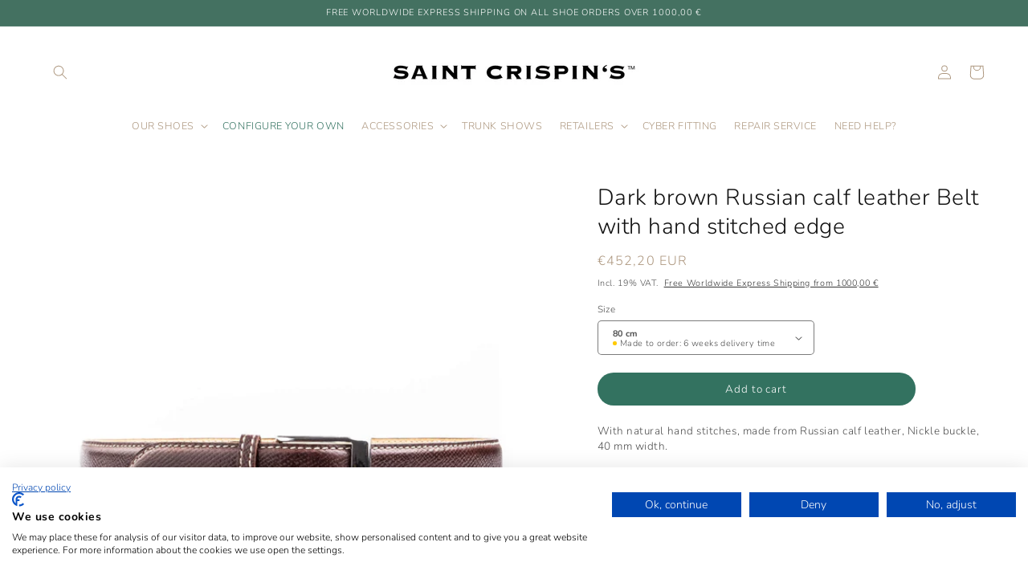

--- FILE ---
content_type: text/css
request_url: https://saintcrispins.com/cdn/shop/t/3/assets/component-fw-variants-select.css?v=56469546195602120791652687436
body_size: -191
content:
.product-form__input--dropdown .select{flex-wrap:wrap}.fw-select-select{flex-direction:column;align-items:flex-start;justify-content:center}.fw-select-select>span{line-height:1.2;margin-top:2px}.fw-select-body{flex-grow:1;position:relative}.fw-select-body ul{z-index:20;background:#fff;position:absolute;top:3px;max-height:300px;overflow-y:scroll;left:var(--inputs-border-width);right:var(--inputs-border-width);border-radius:var(--inputs-radius);box-shadow:0 0 0 var(--inputs-border-width) rgba(var(--color-foreground),var(--inputs-border-opacity));margin:0;padding:0;list-style-type:none}.fw-select-body ul li{cursor:pointer;line-height:calc(1 + .6 / var(--font-body-scale));padding:.8rem 2rem 1rem;border-top:1px solid rgba(var(--color-foreground),.1);margin:0;min-height:calc(var(--inputs-border-width) * 2);font-size:1.2rem;color:rgba(var(--color-foreground),.7)}.fw-select-body ul li:first-child{border-top:0}.fw-select-select>span,.fw-select-body ul li>span{font-weight:700}.fw-select-select p span,.fw-select-body ul li p span{display:none;line-height:1.2}.fw-select-select p span:before,.fw-select-body ul li p span:before{content:"";position:relative;bottom:1px;height:5px;width:5px;border-radius:100px;background:#ccc;display:inline-block;margin-right:.5rem}.fw-select-select.available p span.available,.fw-select-select.mto p span.mto,.fw-select-select.disabled p span.disabled,.fw-select-body ul li.available p span.available,.fw-select-body ul li.mto p span.mto,.fw-select-body ul li.disabled p span.disabled{display:block}.fw-select-select span.available:before,.fw-select-body ul li p span.available:before{background:#25a782}.fw-select-select span.mto:before,.fw-select-body ul li p span.mto:before{background:#ffca00}.fw-select-select span.disabled:before,.fw-select-body ul li p span.disabled:before{background:#d10c0c}.fw-select-body ul li:hover{color:rgba(var(--color-foreground),1);background-color:rgba(var(--color-foreground),.05)}.fw-select-body ul li:first-child{padding-top:1rem}
/*# sourceMappingURL=/cdn/shop/t/3/assets/component-fw-variants-select.css.map?v=56469546195602120791652687436 */


--- FILE ---
content_type: text/javascript
request_url: https://saintcrispins.com/cdn/shop/t/3/assets/fw-select.js?v=57295426929649133661652687442
body_size: -171
content:
class FWSelects extends HTMLElement{constructor(){super(),this.open=!1,this.select=this.querySelector("select"),this.select.classList.add("hidden"),this.newSelect=this.querySelector(".fw-select-select"),this.newSelectBody=this.querySelector(".fw-select-body"),this.buildCustomSelect(),document.addEventListener("readystatechange",()=>{this.buildCustomSelect(),this.initClickHandler()})}buildCustomSelect(){const listItems=this.newSelectBody.querySelectorAll("li");typeof listItems.forEach=="function"&&listItems.forEach(li=>{li.addEventListener("click",()=>{this.changeSelectedOption(li)})})}initClickHandler(){this.newSelect.addEventListener("click",()=>{this.open?this.closeSelect():this.openSelect()})}openSelect(){this.open=!0,this.newSelectBody.classList.remove("hidden");const menuClickHandler=()=>{document.removeEventListener("click",menuClickHandler),this.closeSelect()};this.newSelectBody.querySelector("ul").style.maxHeight=`${window.innerHeight-this.newSelectBody.getBoundingClientRect().top-20}px`,setTimeout(()=>{document.addEventListener("click",menuClickHandler)},50)}closeSelect(){this.open=!1,this.newSelectBody.classList.add("hidden")}changeSelectedOption(liElement){this.select.value=liElement.getAttribute("data-value"),this.select.dispatchEvent(new Event("change",{bubbles:!0})),this.newSelect.querySelector(":scope > span").innerHTML=liElement.querySelector(":scope > span").textContent,this.newSelect.classList.remove("available"),this.newSelect.classList.remove("mto"),this.newSelect.classList.remove("disabled"),this.newSelect.classList.add(liElement.className),this.closeSelect()}}customElements.define("fw-select",FWSelects);
//# sourceMappingURL=/cdn/shop/t/3/assets/fw-select.js.map?v=57295426929649133661652687442
